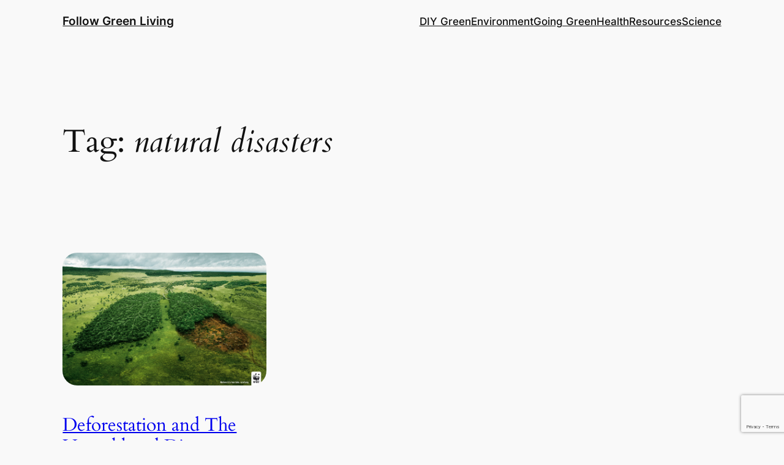

--- FILE ---
content_type: text/html; charset=utf-8
request_url: https://www.google.com/recaptcha/api2/anchor?ar=1&k=6LeJnY8UAAAAAFre_1CCCmIx_rsC7IbSJHBBZQ2f&co=aHR0cHM6Ly9mb2xsb3dncmVlbmxpdmluZy5jb206NDQz&hl=en&v=PoyoqOPhxBO7pBk68S4YbpHZ&size=invisible&anchor-ms=20000&execute-ms=30000&cb=4kanhfin4v4u
body_size: 48607
content:
<!DOCTYPE HTML><html dir="ltr" lang="en"><head><meta http-equiv="Content-Type" content="text/html; charset=UTF-8">
<meta http-equiv="X-UA-Compatible" content="IE=edge">
<title>reCAPTCHA</title>
<style type="text/css">
/* cyrillic-ext */
@font-face {
  font-family: 'Roboto';
  font-style: normal;
  font-weight: 400;
  font-stretch: 100%;
  src: url(//fonts.gstatic.com/s/roboto/v48/KFO7CnqEu92Fr1ME7kSn66aGLdTylUAMa3GUBHMdazTgWw.woff2) format('woff2');
  unicode-range: U+0460-052F, U+1C80-1C8A, U+20B4, U+2DE0-2DFF, U+A640-A69F, U+FE2E-FE2F;
}
/* cyrillic */
@font-face {
  font-family: 'Roboto';
  font-style: normal;
  font-weight: 400;
  font-stretch: 100%;
  src: url(//fonts.gstatic.com/s/roboto/v48/KFO7CnqEu92Fr1ME7kSn66aGLdTylUAMa3iUBHMdazTgWw.woff2) format('woff2');
  unicode-range: U+0301, U+0400-045F, U+0490-0491, U+04B0-04B1, U+2116;
}
/* greek-ext */
@font-face {
  font-family: 'Roboto';
  font-style: normal;
  font-weight: 400;
  font-stretch: 100%;
  src: url(//fonts.gstatic.com/s/roboto/v48/KFO7CnqEu92Fr1ME7kSn66aGLdTylUAMa3CUBHMdazTgWw.woff2) format('woff2');
  unicode-range: U+1F00-1FFF;
}
/* greek */
@font-face {
  font-family: 'Roboto';
  font-style: normal;
  font-weight: 400;
  font-stretch: 100%;
  src: url(//fonts.gstatic.com/s/roboto/v48/KFO7CnqEu92Fr1ME7kSn66aGLdTylUAMa3-UBHMdazTgWw.woff2) format('woff2');
  unicode-range: U+0370-0377, U+037A-037F, U+0384-038A, U+038C, U+038E-03A1, U+03A3-03FF;
}
/* math */
@font-face {
  font-family: 'Roboto';
  font-style: normal;
  font-weight: 400;
  font-stretch: 100%;
  src: url(//fonts.gstatic.com/s/roboto/v48/KFO7CnqEu92Fr1ME7kSn66aGLdTylUAMawCUBHMdazTgWw.woff2) format('woff2');
  unicode-range: U+0302-0303, U+0305, U+0307-0308, U+0310, U+0312, U+0315, U+031A, U+0326-0327, U+032C, U+032F-0330, U+0332-0333, U+0338, U+033A, U+0346, U+034D, U+0391-03A1, U+03A3-03A9, U+03B1-03C9, U+03D1, U+03D5-03D6, U+03F0-03F1, U+03F4-03F5, U+2016-2017, U+2034-2038, U+203C, U+2040, U+2043, U+2047, U+2050, U+2057, U+205F, U+2070-2071, U+2074-208E, U+2090-209C, U+20D0-20DC, U+20E1, U+20E5-20EF, U+2100-2112, U+2114-2115, U+2117-2121, U+2123-214F, U+2190, U+2192, U+2194-21AE, U+21B0-21E5, U+21F1-21F2, U+21F4-2211, U+2213-2214, U+2216-22FF, U+2308-230B, U+2310, U+2319, U+231C-2321, U+2336-237A, U+237C, U+2395, U+239B-23B7, U+23D0, U+23DC-23E1, U+2474-2475, U+25AF, U+25B3, U+25B7, U+25BD, U+25C1, U+25CA, U+25CC, U+25FB, U+266D-266F, U+27C0-27FF, U+2900-2AFF, U+2B0E-2B11, U+2B30-2B4C, U+2BFE, U+3030, U+FF5B, U+FF5D, U+1D400-1D7FF, U+1EE00-1EEFF;
}
/* symbols */
@font-face {
  font-family: 'Roboto';
  font-style: normal;
  font-weight: 400;
  font-stretch: 100%;
  src: url(//fonts.gstatic.com/s/roboto/v48/KFO7CnqEu92Fr1ME7kSn66aGLdTylUAMaxKUBHMdazTgWw.woff2) format('woff2');
  unicode-range: U+0001-000C, U+000E-001F, U+007F-009F, U+20DD-20E0, U+20E2-20E4, U+2150-218F, U+2190, U+2192, U+2194-2199, U+21AF, U+21E6-21F0, U+21F3, U+2218-2219, U+2299, U+22C4-22C6, U+2300-243F, U+2440-244A, U+2460-24FF, U+25A0-27BF, U+2800-28FF, U+2921-2922, U+2981, U+29BF, U+29EB, U+2B00-2BFF, U+4DC0-4DFF, U+FFF9-FFFB, U+10140-1018E, U+10190-1019C, U+101A0, U+101D0-101FD, U+102E0-102FB, U+10E60-10E7E, U+1D2C0-1D2D3, U+1D2E0-1D37F, U+1F000-1F0FF, U+1F100-1F1AD, U+1F1E6-1F1FF, U+1F30D-1F30F, U+1F315, U+1F31C, U+1F31E, U+1F320-1F32C, U+1F336, U+1F378, U+1F37D, U+1F382, U+1F393-1F39F, U+1F3A7-1F3A8, U+1F3AC-1F3AF, U+1F3C2, U+1F3C4-1F3C6, U+1F3CA-1F3CE, U+1F3D4-1F3E0, U+1F3ED, U+1F3F1-1F3F3, U+1F3F5-1F3F7, U+1F408, U+1F415, U+1F41F, U+1F426, U+1F43F, U+1F441-1F442, U+1F444, U+1F446-1F449, U+1F44C-1F44E, U+1F453, U+1F46A, U+1F47D, U+1F4A3, U+1F4B0, U+1F4B3, U+1F4B9, U+1F4BB, U+1F4BF, U+1F4C8-1F4CB, U+1F4D6, U+1F4DA, U+1F4DF, U+1F4E3-1F4E6, U+1F4EA-1F4ED, U+1F4F7, U+1F4F9-1F4FB, U+1F4FD-1F4FE, U+1F503, U+1F507-1F50B, U+1F50D, U+1F512-1F513, U+1F53E-1F54A, U+1F54F-1F5FA, U+1F610, U+1F650-1F67F, U+1F687, U+1F68D, U+1F691, U+1F694, U+1F698, U+1F6AD, U+1F6B2, U+1F6B9-1F6BA, U+1F6BC, U+1F6C6-1F6CF, U+1F6D3-1F6D7, U+1F6E0-1F6EA, U+1F6F0-1F6F3, U+1F6F7-1F6FC, U+1F700-1F7FF, U+1F800-1F80B, U+1F810-1F847, U+1F850-1F859, U+1F860-1F887, U+1F890-1F8AD, U+1F8B0-1F8BB, U+1F8C0-1F8C1, U+1F900-1F90B, U+1F93B, U+1F946, U+1F984, U+1F996, U+1F9E9, U+1FA00-1FA6F, U+1FA70-1FA7C, U+1FA80-1FA89, U+1FA8F-1FAC6, U+1FACE-1FADC, U+1FADF-1FAE9, U+1FAF0-1FAF8, U+1FB00-1FBFF;
}
/* vietnamese */
@font-face {
  font-family: 'Roboto';
  font-style: normal;
  font-weight: 400;
  font-stretch: 100%;
  src: url(//fonts.gstatic.com/s/roboto/v48/KFO7CnqEu92Fr1ME7kSn66aGLdTylUAMa3OUBHMdazTgWw.woff2) format('woff2');
  unicode-range: U+0102-0103, U+0110-0111, U+0128-0129, U+0168-0169, U+01A0-01A1, U+01AF-01B0, U+0300-0301, U+0303-0304, U+0308-0309, U+0323, U+0329, U+1EA0-1EF9, U+20AB;
}
/* latin-ext */
@font-face {
  font-family: 'Roboto';
  font-style: normal;
  font-weight: 400;
  font-stretch: 100%;
  src: url(//fonts.gstatic.com/s/roboto/v48/KFO7CnqEu92Fr1ME7kSn66aGLdTylUAMa3KUBHMdazTgWw.woff2) format('woff2');
  unicode-range: U+0100-02BA, U+02BD-02C5, U+02C7-02CC, U+02CE-02D7, U+02DD-02FF, U+0304, U+0308, U+0329, U+1D00-1DBF, U+1E00-1E9F, U+1EF2-1EFF, U+2020, U+20A0-20AB, U+20AD-20C0, U+2113, U+2C60-2C7F, U+A720-A7FF;
}
/* latin */
@font-face {
  font-family: 'Roboto';
  font-style: normal;
  font-weight: 400;
  font-stretch: 100%;
  src: url(//fonts.gstatic.com/s/roboto/v48/KFO7CnqEu92Fr1ME7kSn66aGLdTylUAMa3yUBHMdazQ.woff2) format('woff2');
  unicode-range: U+0000-00FF, U+0131, U+0152-0153, U+02BB-02BC, U+02C6, U+02DA, U+02DC, U+0304, U+0308, U+0329, U+2000-206F, U+20AC, U+2122, U+2191, U+2193, U+2212, U+2215, U+FEFF, U+FFFD;
}
/* cyrillic-ext */
@font-face {
  font-family: 'Roboto';
  font-style: normal;
  font-weight: 500;
  font-stretch: 100%;
  src: url(//fonts.gstatic.com/s/roboto/v48/KFO7CnqEu92Fr1ME7kSn66aGLdTylUAMa3GUBHMdazTgWw.woff2) format('woff2');
  unicode-range: U+0460-052F, U+1C80-1C8A, U+20B4, U+2DE0-2DFF, U+A640-A69F, U+FE2E-FE2F;
}
/* cyrillic */
@font-face {
  font-family: 'Roboto';
  font-style: normal;
  font-weight: 500;
  font-stretch: 100%;
  src: url(//fonts.gstatic.com/s/roboto/v48/KFO7CnqEu92Fr1ME7kSn66aGLdTylUAMa3iUBHMdazTgWw.woff2) format('woff2');
  unicode-range: U+0301, U+0400-045F, U+0490-0491, U+04B0-04B1, U+2116;
}
/* greek-ext */
@font-face {
  font-family: 'Roboto';
  font-style: normal;
  font-weight: 500;
  font-stretch: 100%;
  src: url(//fonts.gstatic.com/s/roboto/v48/KFO7CnqEu92Fr1ME7kSn66aGLdTylUAMa3CUBHMdazTgWw.woff2) format('woff2');
  unicode-range: U+1F00-1FFF;
}
/* greek */
@font-face {
  font-family: 'Roboto';
  font-style: normal;
  font-weight: 500;
  font-stretch: 100%;
  src: url(//fonts.gstatic.com/s/roboto/v48/KFO7CnqEu92Fr1ME7kSn66aGLdTylUAMa3-UBHMdazTgWw.woff2) format('woff2');
  unicode-range: U+0370-0377, U+037A-037F, U+0384-038A, U+038C, U+038E-03A1, U+03A3-03FF;
}
/* math */
@font-face {
  font-family: 'Roboto';
  font-style: normal;
  font-weight: 500;
  font-stretch: 100%;
  src: url(//fonts.gstatic.com/s/roboto/v48/KFO7CnqEu92Fr1ME7kSn66aGLdTylUAMawCUBHMdazTgWw.woff2) format('woff2');
  unicode-range: U+0302-0303, U+0305, U+0307-0308, U+0310, U+0312, U+0315, U+031A, U+0326-0327, U+032C, U+032F-0330, U+0332-0333, U+0338, U+033A, U+0346, U+034D, U+0391-03A1, U+03A3-03A9, U+03B1-03C9, U+03D1, U+03D5-03D6, U+03F0-03F1, U+03F4-03F5, U+2016-2017, U+2034-2038, U+203C, U+2040, U+2043, U+2047, U+2050, U+2057, U+205F, U+2070-2071, U+2074-208E, U+2090-209C, U+20D0-20DC, U+20E1, U+20E5-20EF, U+2100-2112, U+2114-2115, U+2117-2121, U+2123-214F, U+2190, U+2192, U+2194-21AE, U+21B0-21E5, U+21F1-21F2, U+21F4-2211, U+2213-2214, U+2216-22FF, U+2308-230B, U+2310, U+2319, U+231C-2321, U+2336-237A, U+237C, U+2395, U+239B-23B7, U+23D0, U+23DC-23E1, U+2474-2475, U+25AF, U+25B3, U+25B7, U+25BD, U+25C1, U+25CA, U+25CC, U+25FB, U+266D-266F, U+27C0-27FF, U+2900-2AFF, U+2B0E-2B11, U+2B30-2B4C, U+2BFE, U+3030, U+FF5B, U+FF5D, U+1D400-1D7FF, U+1EE00-1EEFF;
}
/* symbols */
@font-face {
  font-family: 'Roboto';
  font-style: normal;
  font-weight: 500;
  font-stretch: 100%;
  src: url(//fonts.gstatic.com/s/roboto/v48/KFO7CnqEu92Fr1ME7kSn66aGLdTylUAMaxKUBHMdazTgWw.woff2) format('woff2');
  unicode-range: U+0001-000C, U+000E-001F, U+007F-009F, U+20DD-20E0, U+20E2-20E4, U+2150-218F, U+2190, U+2192, U+2194-2199, U+21AF, U+21E6-21F0, U+21F3, U+2218-2219, U+2299, U+22C4-22C6, U+2300-243F, U+2440-244A, U+2460-24FF, U+25A0-27BF, U+2800-28FF, U+2921-2922, U+2981, U+29BF, U+29EB, U+2B00-2BFF, U+4DC0-4DFF, U+FFF9-FFFB, U+10140-1018E, U+10190-1019C, U+101A0, U+101D0-101FD, U+102E0-102FB, U+10E60-10E7E, U+1D2C0-1D2D3, U+1D2E0-1D37F, U+1F000-1F0FF, U+1F100-1F1AD, U+1F1E6-1F1FF, U+1F30D-1F30F, U+1F315, U+1F31C, U+1F31E, U+1F320-1F32C, U+1F336, U+1F378, U+1F37D, U+1F382, U+1F393-1F39F, U+1F3A7-1F3A8, U+1F3AC-1F3AF, U+1F3C2, U+1F3C4-1F3C6, U+1F3CA-1F3CE, U+1F3D4-1F3E0, U+1F3ED, U+1F3F1-1F3F3, U+1F3F5-1F3F7, U+1F408, U+1F415, U+1F41F, U+1F426, U+1F43F, U+1F441-1F442, U+1F444, U+1F446-1F449, U+1F44C-1F44E, U+1F453, U+1F46A, U+1F47D, U+1F4A3, U+1F4B0, U+1F4B3, U+1F4B9, U+1F4BB, U+1F4BF, U+1F4C8-1F4CB, U+1F4D6, U+1F4DA, U+1F4DF, U+1F4E3-1F4E6, U+1F4EA-1F4ED, U+1F4F7, U+1F4F9-1F4FB, U+1F4FD-1F4FE, U+1F503, U+1F507-1F50B, U+1F50D, U+1F512-1F513, U+1F53E-1F54A, U+1F54F-1F5FA, U+1F610, U+1F650-1F67F, U+1F687, U+1F68D, U+1F691, U+1F694, U+1F698, U+1F6AD, U+1F6B2, U+1F6B9-1F6BA, U+1F6BC, U+1F6C6-1F6CF, U+1F6D3-1F6D7, U+1F6E0-1F6EA, U+1F6F0-1F6F3, U+1F6F7-1F6FC, U+1F700-1F7FF, U+1F800-1F80B, U+1F810-1F847, U+1F850-1F859, U+1F860-1F887, U+1F890-1F8AD, U+1F8B0-1F8BB, U+1F8C0-1F8C1, U+1F900-1F90B, U+1F93B, U+1F946, U+1F984, U+1F996, U+1F9E9, U+1FA00-1FA6F, U+1FA70-1FA7C, U+1FA80-1FA89, U+1FA8F-1FAC6, U+1FACE-1FADC, U+1FADF-1FAE9, U+1FAF0-1FAF8, U+1FB00-1FBFF;
}
/* vietnamese */
@font-face {
  font-family: 'Roboto';
  font-style: normal;
  font-weight: 500;
  font-stretch: 100%;
  src: url(//fonts.gstatic.com/s/roboto/v48/KFO7CnqEu92Fr1ME7kSn66aGLdTylUAMa3OUBHMdazTgWw.woff2) format('woff2');
  unicode-range: U+0102-0103, U+0110-0111, U+0128-0129, U+0168-0169, U+01A0-01A1, U+01AF-01B0, U+0300-0301, U+0303-0304, U+0308-0309, U+0323, U+0329, U+1EA0-1EF9, U+20AB;
}
/* latin-ext */
@font-face {
  font-family: 'Roboto';
  font-style: normal;
  font-weight: 500;
  font-stretch: 100%;
  src: url(//fonts.gstatic.com/s/roboto/v48/KFO7CnqEu92Fr1ME7kSn66aGLdTylUAMa3KUBHMdazTgWw.woff2) format('woff2');
  unicode-range: U+0100-02BA, U+02BD-02C5, U+02C7-02CC, U+02CE-02D7, U+02DD-02FF, U+0304, U+0308, U+0329, U+1D00-1DBF, U+1E00-1E9F, U+1EF2-1EFF, U+2020, U+20A0-20AB, U+20AD-20C0, U+2113, U+2C60-2C7F, U+A720-A7FF;
}
/* latin */
@font-face {
  font-family: 'Roboto';
  font-style: normal;
  font-weight: 500;
  font-stretch: 100%;
  src: url(//fonts.gstatic.com/s/roboto/v48/KFO7CnqEu92Fr1ME7kSn66aGLdTylUAMa3yUBHMdazQ.woff2) format('woff2');
  unicode-range: U+0000-00FF, U+0131, U+0152-0153, U+02BB-02BC, U+02C6, U+02DA, U+02DC, U+0304, U+0308, U+0329, U+2000-206F, U+20AC, U+2122, U+2191, U+2193, U+2212, U+2215, U+FEFF, U+FFFD;
}
/* cyrillic-ext */
@font-face {
  font-family: 'Roboto';
  font-style: normal;
  font-weight: 900;
  font-stretch: 100%;
  src: url(//fonts.gstatic.com/s/roboto/v48/KFO7CnqEu92Fr1ME7kSn66aGLdTylUAMa3GUBHMdazTgWw.woff2) format('woff2');
  unicode-range: U+0460-052F, U+1C80-1C8A, U+20B4, U+2DE0-2DFF, U+A640-A69F, U+FE2E-FE2F;
}
/* cyrillic */
@font-face {
  font-family: 'Roboto';
  font-style: normal;
  font-weight: 900;
  font-stretch: 100%;
  src: url(//fonts.gstatic.com/s/roboto/v48/KFO7CnqEu92Fr1ME7kSn66aGLdTylUAMa3iUBHMdazTgWw.woff2) format('woff2');
  unicode-range: U+0301, U+0400-045F, U+0490-0491, U+04B0-04B1, U+2116;
}
/* greek-ext */
@font-face {
  font-family: 'Roboto';
  font-style: normal;
  font-weight: 900;
  font-stretch: 100%;
  src: url(//fonts.gstatic.com/s/roboto/v48/KFO7CnqEu92Fr1ME7kSn66aGLdTylUAMa3CUBHMdazTgWw.woff2) format('woff2');
  unicode-range: U+1F00-1FFF;
}
/* greek */
@font-face {
  font-family: 'Roboto';
  font-style: normal;
  font-weight: 900;
  font-stretch: 100%;
  src: url(//fonts.gstatic.com/s/roboto/v48/KFO7CnqEu92Fr1ME7kSn66aGLdTylUAMa3-UBHMdazTgWw.woff2) format('woff2');
  unicode-range: U+0370-0377, U+037A-037F, U+0384-038A, U+038C, U+038E-03A1, U+03A3-03FF;
}
/* math */
@font-face {
  font-family: 'Roboto';
  font-style: normal;
  font-weight: 900;
  font-stretch: 100%;
  src: url(//fonts.gstatic.com/s/roboto/v48/KFO7CnqEu92Fr1ME7kSn66aGLdTylUAMawCUBHMdazTgWw.woff2) format('woff2');
  unicode-range: U+0302-0303, U+0305, U+0307-0308, U+0310, U+0312, U+0315, U+031A, U+0326-0327, U+032C, U+032F-0330, U+0332-0333, U+0338, U+033A, U+0346, U+034D, U+0391-03A1, U+03A3-03A9, U+03B1-03C9, U+03D1, U+03D5-03D6, U+03F0-03F1, U+03F4-03F5, U+2016-2017, U+2034-2038, U+203C, U+2040, U+2043, U+2047, U+2050, U+2057, U+205F, U+2070-2071, U+2074-208E, U+2090-209C, U+20D0-20DC, U+20E1, U+20E5-20EF, U+2100-2112, U+2114-2115, U+2117-2121, U+2123-214F, U+2190, U+2192, U+2194-21AE, U+21B0-21E5, U+21F1-21F2, U+21F4-2211, U+2213-2214, U+2216-22FF, U+2308-230B, U+2310, U+2319, U+231C-2321, U+2336-237A, U+237C, U+2395, U+239B-23B7, U+23D0, U+23DC-23E1, U+2474-2475, U+25AF, U+25B3, U+25B7, U+25BD, U+25C1, U+25CA, U+25CC, U+25FB, U+266D-266F, U+27C0-27FF, U+2900-2AFF, U+2B0E-2B11, U+2B30-2B4C, U+2BFE, U+3030, U+FF5B, U+FF5D, U+1D400-1D7FF, U+1EE00-1EEFF;
}
/* symbols */
@font-face {
  font-family: 'Roboto';
  font-style: normal;
  font-weight: 900;
  font-stretch: 100%;
  src: url(//fonts.gstatic.com/s/roboto/v48/KFO7CnqEu92Fr1ME7kSn66aGLdTylUAMaxKUBHMdazTgWw.woff2) format('woff2');
  unicode-range: U+0001-000C, U+000E-001F, U+007F-009F, U+20DD-20E0, U+20E2-20E4, U+2150-218F, U+2190, U+2192, U+2194-2199, U+21AF, U+21E6-21F0, U+21F3, U+2218-2219, U+2299, U+22C4-22C6, U+2300-243F, U+2440-244A, U+2460-24FF, U+25A0-27BF, U+2800-28FF, U+2921-2922, U+2981, U+29BF, U+29EB, U+2B00-2BFF, U+4DC0-4DFF, U+FFF9-FFFB, U+10140-1018E, U+10190-1019C, U+101A0, U+101D0-101FD, U+102E0-102FB, U+10E60-10E7E, U+1D2C0-1D2D3, U+1D2E0-1D37F, U+1F000-1F0FF, U+1F100-1F1AD, U+1F1E6-1F1FF, U+1F30D-1F30F, U+1F315, U+1F31C, U+1F31E, U+1F320-1F32C, U+1F336, U+1F378, U+1F37D, U+1F382, U+1F393-1F39F, U+1F3A7-1F3A8, U+1F3AC-1F3AF, U+1F3C2, U+1F3C4-1F3C6, U+1F3CA-1F3CE, U+1F3D4-1F3E0, U+1F3ED, U+1F3F1-1F3F3, U+1F3F5-1F3F7, U+1F408, U+1F415, U+1F41F, U+1F426, U+1F43F, U+1F441-1F442, U+1F444, U+1F446-1F449, U+1F44C-1F44E, U+1F453, U+1F46A, U+1F47D, U+1F4A3, U+1F4B0, U+1F4B3, U+1F4B9, U+1F4BB, U+1F4BF, U+1F4C8-1F4CB, U+1F4D6, U+1F4DA, U+1F4DF, U+1F4E3-1F4E6, U+1F4EA-1F4ED, U+1F4F7, U+1F4F9-1F4FB, U+1F4FD-1F4FE, U+1F503, U+1F507-1F50B, U+1F50D, U+1F512-1F513, U+1F53E-1F54A, U+1F54F-1F5FA, U+1F610, U+1F650-1F67F, U+1F687, U+1F68D, U+1F691, U+1F694, U+1F698, U+1F6AD, U+1F6B2, U+1F6B9-1F6BA, U+1F6BC, U+1F6C6-1F6CF, U+1F6D3-1F6D7, U+1F6E0-1F6EA, U+1F6F0-1F6F3, U+1F6F7-1F6FC, U+1F700-1F7FF, U+1F800-1F80B, U+1F810-1F847, U+1F850-1F859, U+1F860-1F887, U+1F890-1F8AD, U+1F8B0-1F8BB, U+1F8C0-1F8C1, U+1F900-1F90B, U+1F93B, U+1F946, U+1F984, U+1F996, U+1F9E9, U+1FA00-1FA6F, U+1FA70-1FA7C, U+1FA80-1FA89, U+1FA8F-1FAC6, U+1FACE-1FADC, U+1FADF-1FAE9, U+1FAF0-1FAF8, U+1FB00-1FBFF;
}
/* vietnamese */
@font-face {
  font-family: 'Roboto';
  font-style: normal;
  font-weight: 900;
  font-stretch: 100%;
  src: url(//fonts.gstatic.com/s/roboto/v48/KFO7CnqEu92Fr1ME7kSn66aGLdTylUAMa3OUBHMdazTgWw.woff2) format('woff2');
  unicode-range: U+0102-0103, U+0110-0111, U+0128-0129, U+0168-0169, U+01A0-01A1, U+01AF-01B0, U+0300-0301, U+0303-0304, U+0308-0309, U+0323, U+0329, U+1EA0-1EF9, U+20AB;
}
/* latin-ext */
@font-face {
  font-family: 'Roboto';
  font-style: normal;
  font-weight: 900;
  font-stretch: 100%;
  src: url(//fonts.gstatic.com/s/roboto/v48/KFO7CnqEu92Fr1ME7kSn66aGLdTylUAMa3KUBHMdazTgWw.woff2) format('woff2');
  unicode-range: U+0100-02BA, U+02BD-02C5, U+02C7-02CC, U+02CE-02D7, U+02DD-02FF, U+0304, U+0308, U+0329, U+1D00-1DBF, U+1E00-1E9F, U+1EF2-1EFF, U+2020, U+20A0-20AB, U+20AD-20C0, U+2113, U+2C60-2C7F, U+A720-A7FF;
}
/* latin */
@font-face {
  font-family: 'Roboto';
  font-style: normal;
  font-weight: 900;
  font-stretch: 100%;
  src: url(//fonts.gstatic.com/s/roboto/v48/KFO7CnqEu92Fr1ME7kSn66aGLdTylUAMa3yUBHMdazQ.woff2) format('woff2');
  unicode-range: U+0000-00FF, U+0131, U+0152-0153, U+02BB-02BC, U+02C6, U+02DA, U+02DC, U+0304, U+0308, U+0329, U+2000-206F, U+20AC, U+2122, U+2191, U+2193, U+2212, U+2215, U+FEFF, U+FFFD;
}

</style>
<link rel="stylesheet" type="text/css" href="https://www.gstatic.com/recaptcha/releases/PoyoqOPhxBO7pBk68S4YbpHZ/styles__ltr.css">
<script nonce="m9_BH4Ev4yPliE5ZnmvEmA" type="text/javascript">window['__recaptcha_api'] = 'https://www.google.com/recaptcha/api2/';</script>
<script type="text/javascript" src="https://www.gstatic.com/recaptcha/releases/PoyoqOPhxBO7pBk68S4YbpHZ/recaptcha__en.js" nonce="m9_BH4Ev4yPliE5ZnmvEmA">
      
    </script></head>
<body><div id="rc-anchor-alert" class="rc-anchor-alert"></div>
<input type="hidden" id="recaptcha-token" value="[base64]">
<script type="text/javascript" nonce="m9_BH4Ev4yPliE5ZnmvEmA">
      recaptcha.anchor.Main.init("[\x22ainput\x22,[\x22bgdata\x22,\x22\x22,\[base64]/[base64]/[base64]/bmV3IHJbeF0oY1swXSk6RT09Mj9uZXcgclt4XShjWzBdLGNbMV0pOkU9PTM/bmV3IHJbeF0oY1swXSxjWzFdLGNbMl0pOkU9PTQ/[base64]/[base64]/[base64]/[base64]/[base64]/[base64]/[base64]/[base64]\x22,\[base64]\x22,\x22wq7DnRPCqcKCGlXCqcOjA8Ovw5LCmsOZw7LDmMKZwqXClERJwqU/L8KIw5wFwrlwwrjCognDgcOkbi7CmMOPa37DjcOKbXJZJMOIR8Khwp/CvMOlw7rDm14cC0DDscKswrdkwovDlmPCg8Kuw6PDicOzwrM4w5rDisKKSRvDrRhQLi/DuiJnw75BNnbDlyvCrcKJZSHDtMKNwqAHIShzG8OYE8K9w43DmcKrwr3CpkUyWFLCgMOFJcKfwoZmT2LCjcK5wrXDoxEVcAjDrMOPWMKdwp7CtBVewrt5woDCoMOhSMOiw5/CiXvChyEPw73DlgxDwrfDocKvwrXCtMKeWsOVwqHClFTCo3bCgXF0w7PDqmrCvcKzDGYMfcO+w4DDlipJJRHDlMOKDMKUwq7DozTDsMOYJcOED11bVcOXW8OEfCcPasOMIsKzwp/CmMKMwrbDoxRIw4Nzw7/DgsOYHMKPW8K8KcOeF8OeQ8Krw73DmVnCkmPDp2B+KcKuw4LCg8O2wpjDj8KgcsOwwqfDp0MwEirClhbDlQNHJMKMw4bDuRfDuWY8MMOBwrtvwoxSQinCkkUpQ8KWwrnCm8Ouw7h+a8KROcK2w6x0wr8hwrHDgsKjwrkdTHTCr8K4wpstwrcCO8OEesKhw5/DmDU7Y8O/PcKyw7zDjsOPVC9Ow53DnQzDlCvCjQNdMFMsMgjDn8O6KAoTwoXCl1PCm2jCu8KSwprDmcKPSS/CnDrCmiNha1/[base64]/Cn8OVwpbDu8KAw7McQMKGOsOzAMOUfFQ0w6UBDi/Co8K4w5gDw5ExfQBqwonDpxrDvcO/w514woxnUsOMMcKhwoo5w48DwoPDljfDrsKKPRtEwo3DoizCrXLChnzDjEzDui7CvcO9wqV/ZsOTXVhLO8KAbsKMAjpRNBrCgyDDksOMw5TCjTxKwrwNY2Aww7gGwq5awq3CrnzCmWhtw4MOe2/ChcKZw6XCtcOiOGVbfcKbFmk6wolZQ8KPV8O+fsK4wrxAw5bDj8KNw7d3w797ecKIw5bCtHHDlAhow4TCv8O4NcKUwrdwAWnCpAHCvcKZDMOuKMKHGx/[base64]/DryHClllYSxIVwq7DpwNwwoVKwpFXw51OGMKVw7DDhGvDtMO+w7HDj8OiwoYaKsOHwpoAw4YCwrkfc8KHK8OZw6PDnsOqw6/[base64]/Co33DpMKzw7PDtcO+JsKLwoQYeMOkFcOBwo/CqkvCkjRvYcKHwp00KnwLYDETIsOnWGzDpcOhw5Yjw74Mw6IcFQXDrnjClMOFw6PDqlBLw47DiVpZw7LDoErDhSt9KhfDnsOTw5/Cv8KFw71bwq7Dv0vCgsOZw7HCuT3CpxbCtcO1fDhBPsOmwrBxwqvDoUNgw654wp5ICMOuw6sbXibCqMKywqNLwrI4XcOtKcKrwrFzwrE0w5t4w4fCtDDDn8OkY1LDkht4w7TDuMOFw5pLJBfDpsK/[base64]/CjMKtworCo0/DscO9RMKLWcOzGzYDw6s/H0wcwo0TwqnChcO/wrpub37CosOhwonCsFnDqsO3wo4QYsOYwqtkHcOeRTPCoE9qwoh1RGzDsD/CmSjCm8OfGsKhA1HDosOBwrjCjWpcw6zCjcKFwpfCuMOiUcKqJlFbGsKlw7x+GDbCp3nDj13DtsOFGlMhwo8WSx8jd8K4wovCiMOeQGLCshQNaCMoOkzDh3w+MiTDmHTDqTJTGFvCksKDwqjCqcKewrvCqkMuw4LCncKfwrEuFcOTScKmwpJGw5Fmw4/DuMKWwq1ZA0Q2UcKWcSMTw7wqwpNpYgJVYxXCklzCjcKJw7hBEzU1wpPCssKbw4Iww7jDhMOZwrMcV8OoXHvDjhM3UGzDgFXDvMOvwrgUwrtcP3NqwoDCm0RlX3R/ScOnw73Dpy7DoMOPW8OBKj5dSXjCmmzDs8Osw5jCoR3CksKXNsKyw7hsw4vDqMOSw75wSsO/[base64]/DjDTDm1Mdwp5QwpXCrcKywrzDmMOpworCllLCpMODNgxaVjNSw4bCojfDgsKcUMO+GMOLw5TCjcKtNsKkw5/Cl3DDqsOHR8OGFjnDnQ4+wotzwqd/[base64]/CjcK3wrNMJyhMw7HDpMObWBRdwo/DpcKRXMO0wrrDm15jZ2vChMOOV8KYw5DDpirCpMOZwqHCm8OgY0BZSsKiwpYOwqbCucKpwr3Ci2/DjcO6wrAbKcOYwrVSNsKhwr9MDMKUBcKdw7h/aMK/I8OmwrjDg2Rhw4RMwpkjwoYEGsOww74Ww7wGw4lpwqbClcOlwolcUVvDlMKXw4gjUMKyw4oxwqE7w5PClGnCnnxxwoLCkMOjw6ZAwqgELcKmGsOlw5fCiVXCo3bDtl3DucKaZsOTQMKFAcKIPsKcw5xVw5vCicO3w7XChcOww5/DqcOfag4tw7pXUMOzKBvDs8KeQVHDn0w8fsK5OMKAVsKvw55dw6Apw5tUw7ovR1VbKGjCkWFIwrXDncKIRDbDizrDhMOSwpJHwp3ChVHCrsOrTsK9Hi5UGMOPccO2Az/DsDnDsxJKOMKlw7zCksOTwo3DhTnCq8OIw5TDphvCvyBMwqMiw6wRw75Pw57DosO7w5DCisOpw447GzpzDnbChMKxwrETdMOWa305wqMbw4jDvcKuwoVGw5VFwq/CucO+w4fCo8Oaw4slLErDqFDCrR44w44ew4diw4rDo0E1wqwkeMKBT8OCwozCuxBPfMKqJ8Kvwro5w5sRw5w6w6DDuXM/wrJJHgNGecOuNcKBwprDi3lNaMOqHTMLIk97KjUmw4vCj8K3w5Fww6dYSjA0RMKrw6xyw6oDwofCoDFZw7DCol8wwojCoRwiKCQwUSR6fRtLwrsRCcKxTcKNGgnDrnHCmcKPw4k6Zx/Dt2BtwpLCpMKtwprCqMKEw7XDpMKOw60+w4XDugbDhsOsF8Odwolhwotsw5sBXcOAQ0XCpgpawp/DssOgV2vDuCgGwodSEMO5w43CnW/DtMOdMx/DqMKrdUbDrMOXGxrCgTbDh2EhbMKPw6oWw6/DkSbCvsK1wqbDn8KFScOBwqlGw5HDt8OswrZLw6PCjsKPaMOdwow2csO9WQBWw5XCoMKPwpkwDEPDrG/CuQwnJyl8w7fDhsOAwr/DrMOvZsKHw6fCiWsgBsO/wpJCwqXDncKtJgnDvcKQw6jCswM8w4XCvG1JwocFB8Kmw5sjHsOKScKUKsOKJcOpw4LCjzPCs8OsFkwrJ1LDmsOeS8KTOisgezInw6B/w7lnVMOTw6E9NCUmb8KPZMOwwqnCuTLCusKPwqvCrCDDmyvDgsK/[base64]/CsODw5zDonnCninCr8OEwp8dwqPCjl/CssOITMOEDGLDhsO3E8K+JcOOwoITw5JOwq4DSEjCimDCoHXCuMOcE3FAKDvCkkA6wr8RYR7CqsOhYRs8GsKzw7N0w5DClEbDvcOZw6ppw73Dt8Ozwo5ANsOXwpRmw6nDucO3Ql/CrTPDjcOuwow7Zw3CmsK6CAXDmMOGfcKuYjh7V8KFwoLDlsKTEFLDsMO6w5MoYFnDk8K2Dm/CmsOid0LDucOEwpZ7woHCl1XCiAYCw742NcKvwpJBw7g5N8K7JRUHKG9ncsKDaj0XLcOpwp4LcAbChVrCsTZcWT4HwrbCkcKqScOCw6RCPsO8wrESWkvCnmbDrjd1wqpIwqLChA/CmsOqw7vDpiHDu0HCmzpGKsOPRMOiw5YVTmjCosOwM8KBw4LCmR80w4nDu8K5eXd5wpQnUcKRw7hXw4rDhDXCpETDhXjCnh07w5EcER/[base64]/[base64]/CisKBwrpfwofDsFPChsKSGUs/[base64]/CvUzDhRDDjntTRVcnRMOmJsOiwqfCqGnDrknCrsOEZ3kIKMKUQA0Mw5MwHXkHwo0Fw5rDusKDwrDDscKGWAhpwo7CvsO/[base64]/[base64]/NUswPBbDusOcIALCrcOMUn7CtMKDLMOzwpN8wpsMW0jCusKuw7nDo8OGw4XDrcOIw5TCtsOmw57ChMOGQMOlbS7DqjHCjcO0HMK/wrkLdHRXGyvCpxdjdUvCtR8Yw6ETZV11LcKEwp7DosO2woHCm23CrF7CrHpybMONe8KtwqVtYUPCugICw45Ww5nDsTFmwoPDlyjCjkopfx7Dly7DkD4mw7gsZMK9NcKHOG/DocOvwrHClcKfw6PDrcO5HcOkWsOJw55TwpPCm8OFwoo7wpbCscKnCH/[base64]/DgGdmSWcCdcKxc8OlMDLCsHzCnnUFW0Yow5zDmCUPA8OVUsOONUrCklhZbcOKw7Y+d8K4wrMjcsOswqzCp0xQWnNEQTxcFMOfw7PDmsKkG8KpwpNWw5HCux/[base64]/CiTkdw58mGyLDl8OEAsOOLXh+dcK/I2FLwow5w5jCg8OTcBzCuCpiw6vDtcOowosrwrXDlsOyw73DqwHDnTBPwrbCj8OfwpldJUZ8w5lMw6A6w7HCmntCM33ChyDDrxpbCiIdAcOaSz4Pwq8uUxt6ZQ/[base64]/[base64]/CnsOVf8OYESZ+R8KdZsKFwrLCpcOxw79BZ27CoMOgwrIrb8K0w7vDu3vDqlV3woUgw5N0wpLDmg1jw5TDhCvDlMOgRg4uGDpSw6rDu3Vtw5JnG38zXiUPwo00w6fDsgfDnx/DkFNpwqFrwpYXwrYIScKcMxrDkWjDiMOpwotkM0pRwoPCkWszccOVLcK9GMO+Y1sOH8KaHx1twrgRwoFLfsKIwpnCoMOBYsO7w6LCoDlyH3nCpFzDtsKKV0nDuMO6WBB+IMO3w58fJWDDukbCvXzDp8KyFVvCjMOAwqJhIhoESnrDlQDDk8ORNSpFw5R8Pw/DgcKNw4p6w7MAIsKOwo4Ew4/Cu8Okw5VJAwB4VQ/CgcKKOyjCoMKkw53Cn8Kfw7c9LMOJcnQAQT3DlsOZwptgK3HCnMKYwot2SjZMwrIqP2rDuA3CqmZbw6rDgnDCssK8FcKAwpcRw48KfzpUHiB5w6bCrTYLw7XDpRnCmSs4TS3DgcOEV2zCrMOufsORwpY2wofCv0U7wrwlw5Fdw7HChMOyWUPCpcKKw5/[base64]/[base64]/CvsO9wqVTVS5RYsKnw5XCgDIYKx9dN8KJw5LCn8OOwofCnsKuLsOSwpXDncKzeDzCmcOTw47DhcKrwqh6fcODw57CrkfDoXnCuMO7w6TDk1fDhGp2JUkSwqswPsOqKMKkw5xUw6ofwq/DjsOWw4wiw67DtGA7w6sJaMKqJnHDpiNaw4Byw7t2DTPCvQ58woAUc8KKwq0tFsKbwoMXw7xzQsKeXmw0BcKbBsKMIkUIw4QlZD/Ds8OoFsKVw6HCl1/[base64]/wpXDgy7CjsO4IGPDkWDCuRLDpyXCksOITMOkBsOVwpTCtcKaekjChcOOw4URWEnCsMO/Q8KpJ8OCZMOpTW/CjArDkCbDsioaBVABVFQLw5wgw7XCpCbDgsKvUkJsFQ3DgMKSw5A8w55+YQLCpcOvwr/DkMOEwrfCry/DusO0w5cAw6fDrsKKw681KjzDl8KiVMK0BcK9UcKXG8KYdcKjSlhZOEbDk2LCusO/EVTDo8Kcw6bCkcOww7fCpFnCngwaw7nCsHYFei3Dk1I0wrDCp0/DszwAeC7DpgFkB8KUwrkjAHrCv8OwBMOQwrfCo8KCwqvCm8OrwqI7wodjwprCs3t1H1kYf8Kzw4hCwohZwq12w7PDrMOmAsOZAMOOCgFkdnhDwoZaL8OwPMOOX8KEw51ww5lzwq7ClAsIY8O2w5XCm8O8w5sIw6zCsw7Di8OcTcOjDEMGX3/Ct8O3w6DDl8OdwqXCnRLDmz81wrZFX8KcwrHCuT/ClsKfNcK0WBjDpcOkUH1rwrDDnsKnbl3CuS5jwp3Drwh/HipJRGVYwqs+eW9qwqrCvAJQKGXDmX7DscONwo51w5zDtsOFIcOLwoUQwqvCjAVOwojCnV7CqQkmw4FcwoASesK+a8KJU8KTwoU7w4rChHknwpHDgy5Tw7oYw51cP8Ohw4weOMKsIcOzwoZAJsKDEkvCjQfCqsKqw6wgOsORwqnDqVnDiMK0XcO/AMKBwog5LxlPwp9GwrbCrMO6wqFzw7UwHG4YKTjCtcKwcMKtw5zCtcKNw5N8wokuAMK+N3nCmMK7w6HCpcOqw7cYEsKyQSvCnMKDwpzDuzJcJsKfMATDin/CncOcfnwyw7pEEMKxwrXChnwxIXB3w5fCsgTDjsKVw7fClzvCgcOrARnDjXwdw5tUwqvClWTCucOVwr3Dm8KwLFx6PsOMdi44w4zDk8OLXQ8Rwrgvwo7Cq8KjX3gyXMKVwoYBJsKaLScvw5rDkMOLwod1EcOEfsKFwpwQwq4YTsKlwpgTw4/Cn8KhEUjDqcO+w4JkwpI8w7nCgsKnd0lvQ8KOJsKXTijDvA/DnMKSwpIowrc/wpLCrUIARFXCs8O3wobDhsKiwrjCnCAwR00+wpJ0w6rCuVssL1/CqiTDpMOyw5nCjRLCksOIVFPCvMKmGB7CksO7wpQieMOTwq3ChUHDs8KiKcOVd8KNwpDDjGzCksKQasOOw67DiitAw5JtXsOxwrnDuBUKwrI5wo7CgGnDsgAJw4DClE/DtBxcCMKmZxjCjXIkHsKPCF0AKsK4S8KQdAHCoBXDqcOiGkRYw58Hwrc7FsOhw7LCssKjFU/ChsOvwrcgw60mw51+ZTHDtsOKwoZCwpHDkQnCn2HCl8OdNcKBTwM7TgFiw6vDuhQMw4LDrcKCwrnDqThrMknCusOgM8KIwr5GVGUEVMKXN8ODIDxgUm3DrsO6akVxwrJdwpcKMcKJwpbDmsK8EMO6w6YLTsOIwozCnGLDvD5wI158LcOpw6k/w5xrX387w5HDgxjCu8OWIsKQWRDCnMKaw6Icw4U/Z8OSA2HDhUHCucOBwoFIGsKtUFExw7LCsMOcw6BFw4PDicKnWMOjCg4PwoppBHBcwol7woPCnhjDmi7CnMKawoLDp8KZeBLDhcKdVT1zw5fCvBAhwokTeR1rw6bDnsOHw6rDsMKlUsOOwq3Dg8OXQsOkT8OMAMOWwrgAbcOlLsK/CsOvAUPCt3DCqUbCtsOLeTPCucK8XX/DhcO8RcKvEcOHA8OAw4LCnxfDpsOCw5QNVsO6XMOnNXxcZsOKw5fCmcKuw54mw57DvBPCkMKaNSHDvMOnYFUmw5XDosKgwoNHwpzDmC7Dn8OYw4Mdw4bClsKINMKxw6kTQAQVUnvDrcK7O8Krw63Cm2rCm8OXwpHCm8KAw6/[base64]/DrmTDq8OlwphBMjwNwpcpw6jDkMKDwrXDt8O2wqsxPMOhwpJfwpHDisKtCcO9wqFcbw/CnE/CtMK8wqbCvDcVwrM0csKOwp3DosKRd8O6w7p5wpbCpnM5OxdSGHo1YUHClsOJw696EHfCosOuDlDCik5twq7DhsKZwobDoMKafTFKDDRyOXEXaXDDo8O4LDBawrvCmwbDp8O9DHZKw44FwrZOwoLClsK+w4MDflpNIsOCaTZrwoIuVcK8DS/CncOSw4JiwpjDvsKxZcKiwpLCukzCsGpIwozDvcOLw6TDi1DClMOfwqDCvMORJ8K1P8OxQcKsworDsMO5XcKNwrPCp8Oywpo4ahTDtnTDnHpyw5JLVcOUw6RUNMOow40hRMOEKMOYwodcw5Q4VA/Cj8KzRSvDvQ/CvxjCg8KAAsOCwqw2wrHDn1ZgZAklw6NuwocAUsKIUEfCtBpIP0PDgcK3wqJOR8K5dcO9woVcSMKlw4lALVAlwp3DmcKyMnLDosOgwrjCncKGCnsNwrdiEhprDAnDoyc3WF9Bwr/DgVE2bV9OccO3wojDncKnwpbDh1R8CCDCoMKTBcKYHcOBw5rCrCMPw7wRaUTDrl4wwq3ChSEawr3DgCHCr8OrUcKcw5wxw4d8woMWwohGwrV/w5DCijA3LMOFWsO+Jj/DhUnDlzd+CRAkw5gdw7FMw59uw6Vow5XCosKMaMK8wqzCkQ1Uw4AWw43ChgUAwoVew57Cn8OcMTbCnTRhOMOfwo5IwpM0w4/Crh3DncKOw6cjMkR9wpQPwpVgw4oOMWI8wrXDk8KYHMOCw7jDqE0Jw64TZhhSw4jCqsKsw6Bsw6zDux5Uw4bDnFkmVsKRTMOTw4zCpG9awqTCtzQUC0zCpSctwoAnw7HDjD9lwrUvFh7CjcK/wqjCtnHCiMOjw6sGasK9YMKfUT8dwovDjw3Co8KQaR5DOQFuTi7DhyguXE4Pw5kkEzIVZcOOwp1wwo/CuMO0w7bDisKUITI1woTCvsKCDGA9wpDDtWQ7TMKNGFpsaiTDl8OpwqjDlMOXccKqNUd5w4VGFh/Dn8OeHljDscOjPMO/LHfDi8KpcDZaa8OTWETCm8OPesOMwq7Cnwp0wpTCiHwcJcOmN8OOQFdwwoTDlSlWw4EHEQ01MGMKN8KNcxoMw7YLw7/DsQ0rcC/Csj3DkcKoeEc7w6Nywqt3MsOsNhJ/w57Dm8K6w40yw43DjF7DocOxJR86SC0cw5Qhb8KUw6rDiw4qw7DCvm4zeCfDu8Klw6TCv8O6wqcvwrPDjXZOw5vCqsOOScO8wqI9wqjCnQ/CuMOMZRUwAMKawrggSWMXw7cBNVRELMO/G8OFw4LDgMO2JDRgJhkGecKIw5MRw7N9HmnDjD5xwoPCqndOwqBEw7bClGpHciDChcKGw5pXMcOwwoDDpXbDj8OhwozDo8O4X8OFw6/CsUQtwrxbAsKew6XDgsKRKn4bwpfDnXnCnMOAEBLDjcOuwqbDhMOYw7XCmRnDhsKDw7XCu2kMO0AQVxxgBsKhFRUdTSYjKCjCkALDg1hWwo3DhSsyNcKhw5YPw6fDtEbDrRLCusK6w6x7dlYqcsKLeQDDhMKOCjnDm8KGw5oVw613A8OIw40/V8OIaDdaHMOIwoPDkypqw6/[base64]/w6/DtsO6PsKbwp3DlV11CMOnwpR3wr8KwqJjLkI0BkcYOsK/w4HDhsKnCcOxw7fCtm1Dw6vCthswwotIwp0Vw4QhV8K+asOswqgxN8OFwqMFEjhOwrkrFkYXw4AROMOrwrzDiRPDisOSwrXCuzTClyLCicOidMODfsKIwo8/wrMDKMKIwpcBQsKZwrIkw6nDtzzDm0ZZaBbDhilkHsKrwoHCicOlUU3DsUNSwpNgw5tsw4TDjB0QDmPDpMOowo0ZwrbDpMKvw5s/aG99woTDm8OQw4jDqcKkwpBMTsKjw67CrMKeXcORcsObLzB5GMOuw73CpQYGwoTDnFkKw4Fcw5bCth0TT8KtB8OJWMOzOsKIw51aBMKBWQHDr8KzBMKfwocvSG/DrsK7w43DpC/DgnYqUCh6XSFzwpfDuWrCqg7DvMOxcmHDql/DnV/CqivCisKiwp8Fw64bUnpbwqLCpmFtw4zDr8Odw5/[base64]/wokiwpHDmcOnBz/[base64]/w6bCvsKkRsK4w4x2wrnDvzAgwrHCicOgeMO+FMKywqLCkMOdRsOfwp5Gwr3DssKCbjU6wrvClXhMw7ReNmJAwrrDtg3CllnDv8OJWVnCncO6WEJuZQskwrJECjUNfMObc0pLN0NnGgg+ZsOQDMO/UsKJHsKVw6MFOsORfsOmLErCksOGC1XDhCrDoMOSX8OVfV1JU8KgZiPCisOkQMKmw54qVsK+WmzCsSEvS8Kww63DqFfCgMKKMAI8GT/CgTtzw5M/e8Opw5vDljQrwq04w6DDhAvCu1jCvmXDs8KFwo1WJsKkA8Kkw6N+woHDqkvDqMKJw53DlMOdDcKAV8OEPRJpwrzCqWbCgxDDlXwgw4Nbw4PCqMOsw7ZSPcK8c8Oww6XDisKGecKDwrrCrx/[base64]/DvzvDuBPDlcOHbMK0wq7DqsOAwqXDpcO/[base64]/Ctws/WgJwP8OMJmPDoB0dw7XClMKYKsOew4d6NMKnwpLCnMK4wqckw5fDncONw6HCrcKHTcKVTBvCgsOBw7TChi3DhDXDtMK3wrfDiwVPwp4ew51rwprDt8OJUwQVQCTDpcKMKC3CusKQw7/DniYcw7nDjk/DrcK7wq7DnGLCqixmKHJ1wpDDuR7DuFVGV8KOwqI7PWTCqjsLT8OJw5jDnFJmwrfCssOOYBzCrWvDpcKiFsO0JUHDrcOeAx4rakszVEBfwqnCrizCjhtew67CigbDmkRaLcK/[base64]/CvEDCoF/CqiFhwpBbw7/DjRfDhz04A8KzUMKKwqRuw5xwDgrCnBJ7wp14HMK4OCtXwrohwol4wpx5wqzDgsOsw53DqsKOwr8kw7Jyw5PDhsKmWyXChcOwOcOvw6h8SsKDXzw3w79Rw7DChcKpJy5+wq83w7nClVBWw5BGGGl/[base64]/Dl8KEwr/CrMKbw5g8B8Okw71LblnDjnLCmHzCvwzDqgloRVvDisO/w5DDrcKKwrrCnmN0aG3ChVk5c8Ktw7vCiMKTwpnDvwzDvxxcT1IxdENPXQ/DmF3Cm8Kcw5jCqsKoE8OYwpjDgsOYXGPDvDHDq07DjsKLFMOvwrTCucKMwrXCssOiGGRgw7llwoPDnQpbwpPDocKIw74aw6wXwpbCisKSJC/[base64]/w4dmw7TDr8Kiwq04WcK8w7Jww7ljBRsWw6NtJTgzwrLDr1/CgMOcH8OFM8OCAz0JfyZTwqPCqMK0wrRCVcOXwqwfw71Kw7TDvcKJSwxFDQPCocO7w4XDklnCscOKZsKLJMO8BgLCqMK9QMOJOsKIGiHDsRR/b2jCjcOYKcKBw6XDhcKlAMOuwpcGwrMyw6fDiyBSPAfCuFbDrx5mHMOjK8KGX8OMEcK+BcKIwo4Hw7rDuCnClsOoYMOFw6LCsHLDksO7w5IRI20uw5sXwq7CpwLCoj/DhDopZ8OmM8Oxw7x0LMKhw5pja0TDlUFywrrCtQ/CjVZEdkvDo8O3EcKnNsOAw5UAw4Q6Z8OcFGF0wpjDvsO0w5PCs8KaF1s/JsOJKsKWwqLDs8OWPcKFEcKlwq5hMsOAQsOSRMOXEMOCYsOkwoXDtDpSwqBZXcKgcDMgEcKZwo7DoQzCsQx8w7fCikvCocK+w5TDlArCuMOQwpvDrMKdTsOmOB/[base64]/wrXCrsOXwozCnsKuRWYEE8KPw5NOwpAlR0zCh33Cu8OGw43DiMOREMK5wpPCm8OCBk0qVjIrXMKdRsOAw5zDiF/CihwGwpTCisKdw5bDuCzDon/[base64]/CosOlIknCvnE4fsOuesODwqAaE3rDvgNTworCgygEwqLDjxECUMK+UcK9GX7CucKqwrXDqT3DgXgQC8O+w7PDh8OsNRrCocK8BsKOw4gOd0LDnV8ww6TDt3YWw6JXwq5/w6XClMKqwpfCrSUWwrXDmCchGsKTHy07VMO/HkNuwowCw4oWDTHDinfDksO0w4Nnw5rDi8KCwpVQw5Zvw55zwpfCkcOcQMOMGQlEPi7Cu8KowqwnwovDgsKZw60adANtd1s+w4pjWsOdwrQIS8KFLgsDwpnCqMOKw7DDjGl1wogjwp3CuxDDnRllIcO5w4rDmMKNw69TEgbCqQrDhsKLw4dqwoogwrZ0wp0/w4glUiLCkwt3QGYwAMKcTnvDscK0em7CoSlIPitOwp02wrTCinIMw7YQQg3CvQkyw7PDpSU1w7LDn2jCmDM3LsO1w6jDkXo/wprDp3Fbw49kOsKCTcKBY8KBD8KbLMKfeFNyw7pqw5vDjB4FSD4ZwrzCpcK2KRBWwr3DvWFdwoo3w5bCkBzDoH7CiBvCmsOhEcKlwqBtwq5PwqsBIcOsw7bCn3ExMcObdHzClHrCksO8aTzDiTVPR2opQcONBEUFw4kAwrrDryQSw5vCosKWw5rCmnQYKsKVw4/DksKMwroEwr1eIz0VQyHDt1rDgy7CuE/CkMODQsK6wrPDkgTCgFY7wow7I8K4G3jClMKkwqHCo8KtdMOAaBIqw6pcwoojw7JJwoAAVcKbBygRDh1jTcORE1vCrMKQw4tCwrnDrRVLw4UkwolVwpx0Rk4YGnA2MsOdWQ3CuW/[base64]/CksKLwpnDucOQMHzDmnsXw7TDtwAOS8OWP2ohRmvDhyDCihAjw75uPX5Lwpp9VsOlDzhCw7rCpTHDtMKTwpluw5rCqsOFw6HCuREtaMKmwpDCgMO5eMK0fFvChSjDkTHDosOwb8O3w5Ujw6rDvwdOwrdwwoHCumccw5rDkEvDqMO3wqzDrsKzcMO/Wn12w5TDhTovPsKewosAwrhPwp93ak9ySsK9w5AKJBcywolqw5bDlS0rfMOsJiMWYC/CgwLDr2BAw6JMwpXDk8OSccObQlUOKcOgAsOiw6UawrtrQQTDsHklJsKMTnjCpTvDpsO1wq8MQsKpR8OmwopNwoxAw4PDjg5hw7gJwq55TcOLNXkjw4rCncKxdxjDrMO5woorwoYPw5hCQX/[base64]/DhDjCsW0iwpDDhMOxw44Gwq3Cp8KvBsO1woUsw67CkcKkw77DvsKFwoXDpVHDjDnDkWZdE8KdFsOScwpTwpBkwoh+wrrDlsOaCmnDiVZ6EsKuGwLDgjsNCsKZwr/Cq8OPwqXCv8KDJkLDocKDw68Hw6vDn0bDjwA2wrrDkEw0wrXCisOKW8KTwrbDvMKSExExwpHCgVYTHcO2wqgmasOvw4IYYFF/EsOFSsOtUWvDuQNSwodLw5nDiMKWwq8HbsO7w5jDkcOMwpfDsUvDlXBGwoTCksKmwr3Dh8O9S8K5w54mA29XRcOdw7/[base64]/e8KTw6hrw6jDqMOZw6sMw5LDnWTCisKbwpTDiznDsygew6kmDmfDqQZsw5HDsEHCoBXCs8KFwqDCj8KUNsK2wolnwrsaWlV1bnNlwp59wrjCiUDClcKww5XCpsKFw5XCi8KDU1IENwEUNxtqAmTDg8ORwokSwp1sPsK/R8KSw5jCqsO4E8O8wr/Clm0lM8O9JVPCok8kw6vDhQXClGY9bsOXw5oIw5HCs2J+cT3Do8Ksw689IMKSw6bDkcOyS8K3w74fIhHCt1jCnxRnw4vCsVNnYMKAXFDDrRxjw5hKd8O5H8KIKMKSWGhfwrYuwo8sw4l/woU2w6zCljYPTVoDOcKNw7puHsO+wr7DucKjFcOcw5LCvGVMK8K2MsKxelbCtA5KwqJSw7LCgkRQY0ERw5TCm2d/wrZPQcOSPsO/FT0JNjVqwqbCjSJ4wpvCl2LCmUnDk8KFfXbCrFF1WcOtwr93w5wsPMOmDWUcUsKxQ8Oaw7p3w7k1JCJnXsOXw4fCrcOWD8KZADHChMKhD8KwwpDDjsOfwoMUw7rDpMODwrwIJmsjwq/DtsOkX27Dn8O+RMOxwpEyWcO2X0IKeS7DhcKmZcKdwrjChsOMTXDCjizChFzCgQdYQsOlGMOHwr3DocO7wpZAwqZhSk1IDcOuwpY0BsOnWy3ChMOwcEjDkCw3Qnp8I1PCmMKGwqY9BwjCl8KRYWrDmAbCucORw6ImH8KOwoHDgMOQYsOfQ0PDmsKTwpsTw5LCvMK7w6/DuljCtEExwpojwrofwpPCrcKTwofCr8ODdMK6PsOvw5VFwpXDssKOwqt+w7jDpgd/JsKDN8OMNnXCmcKBTF7CrsOGwpQywolfwpQ9JMOMccKww5oUw47CrS/DmcKxwonCpsOpDjo0wpcPe8K/b8OMWMOfW8K5aDfCpEAAwrvDtsKawoLCrFs7a8KXVhw9Q8Oqw6BxwrJlMGfDkTcAw5Rxw7vDicKbw68+HMOswq7Ch8OuIj/Cv8Kmw7MVw4JPw6I/MMK3w7tQw5x2VBDDmR7CqcK3w4gjw4wWwp/CmMOlC8KPXwnDuMKFRcOteG7DicKgCgTCpWRWb0DDsDvDogoIY8O1SsKzwq/DrcOnfsOvw7how7IuYjIKwpcewoPCs8O7U8OYw4kCwpNuJ8OGwrfDnsOlwpkHTsKpw6xyw47CtnzCmcKqw7DDgMKywptXDsKOBMKLw7fDmEbCtcOrwpVkbxAObHvDqcKiTnMqL8KfQzfClMOpwrbDlBkMw7DDglnClUTDhzJjFcKkwq/CnWVxwo3CrSxJwpzCuT/[base64]/ChcOwwqvDgMKTw6XCosOZCMOHGsO6ecOfRsO0wqxEZMKkfgglwqrCg0TDkMKuH8KIw604fcOeXsOnw6hcw7Q7wofCsMKWVD/DhhnCnwM7wqHClEnCqcOSZcOfw6swb8K3Dx5Yw400VMOyFno2f15PwqPCksO9w7zDty5xQsKcwocQOULDlkMjBcOqLcKNwpFAw6ZZw7NRw6HDhMKNCMKqWcK/[base64]/IcKlG8KccmjDpD1wMUsATsOQIRIUw7bDg3LDlsKDwoHCrsKRfkYrwpEXwrx8PFpWw53DjDHDscKvDFjDrRbCr1vCi8KEIFY+DnUTwpTDgsOUN8K6wpnDisKDLMKOVcOvbSfCm8ORFUrCpcKWEz1Nw6MxQgwRwrF9wqAEOcO9wrk6w4bCmMO+w4whNm/CrFR3THbCpXnDvMKDwpHDv8OmdMK9wr/DlWcQw75vQMOfw49WKCLCocOCZMO5wq8twoIHQ0w9ZMOLw4fDpMKEW8OiHsKKwp/[base64]/DtgHDiEZawqdVwpQMw7ZUw5DCkcK2w4PDqMOiZBnDmXggQmZTDwMGwo1YwoQuwpFBw6N/HSXCiR7CmsKsw58dw6N6w6zCnUUtw4/CqyHDg8KOw6/Clm/DjQDCg8OSHTNnLMOaw5Rkw6nCgsO+wpc1wrUmwpYKAsO/[base64]/DnMOQK8KowpbCucKrZcKDFBMKVlbCrcKuGcKuKwsqw4xjwqjDsDs0w4jDkcOqwrInw58tc3g6LgFbwo9gwpfCrVgUacKww5LCgXMPZirDszRdLMKWbsOxUxzDl8OEwrRKNMKHAnRbw7I1w4vCgMOfAxTCnE/DrcKIRjsGw5jDksKxw4XCtMK9wr3CqX1hwqjCjRHDtsOsQSkEcHwRw5HCp8OEw5HClcKsw7k0dSJ+XUMCwqPCshbDsHrCnsKkw57Dl8KlUyjDl2rCg8OMw4/DhcKXwpQvEjrCuAcUACbCh8O1G3zDh1bCmsKBwrTCsFEmRjdxw6bDinXCgzZGP1Bkw7DCtBUldSJjUsKtfMONICPDvsKFAsOLwqs4akRawqzCqcO5BcKgQAozB8Orw6jCpQjDoAo7wr7Dk8OgwonCtcK4wpzCs8K8woYdw5/Ck8KQLMKjwpTCuzB+wrI9bkrCpsK8w5/DvsKoJ8O8Wn7Du8OeUTvDtGrDoMKBw4YTIcKQw5nDvg7CncOBRRtZGMK+a8Oww6nDn8K1wqEwwpbDgG8Ww6DDn8KIw75mGsOXT8KdcUnCmcO/[base64]/CnsKkMcOqXFtkwoDCmxdzQcOhw6DCqmN3Dn/CmlNXw7guVcKtJhPCgsO9I8KmNCBqUFA9Z8K7VCvCvcOtwrE5AkA9woDCiGVowp3Ct8O6YDVNbzYUw6MowrfCmsO9w7DDlwfCscORVcOEwqvDiwvDq1zDlBJrSsO9fhbDp8KBMsKYwrJUw6fDmDHCv8O4wpY9w7k/woLCu1snQMKWFC4vwrBOwoQuwoXDph4aPMK2w4p2wp7DuMORw4rCkRUFASvDhsKLwrEtw67CliRgfsOlDsKhw7VCw5YoQBfDn8OLwoPDjRpHw7LCskFmw6vDtEEIwpnDhkt9wpF9KBDDqkDDo8K9wrrChsKWwpZMw5jDg8KtTVjDncKrVcK6wphRw6Eyw5/[base64]/[base64]/DgcOkw4lPIsO4dMKAZsO3f8OOwpdYw7tXwq7CkElWwrHDlnQuwrjChig2w7DDhH8iUXtwTMKOw5MrR8KULcOhRsOyI8OAF00Twqg5EQ/Dh8K6wp3Di2LChhYyw7FHFcOXK8KSwozDlHxZUcOww57CtwdAw7TCpcOPw6FLw6XCisKBCBnCiMOlSn8uw5bCqcKGw4gVwpUpwpfDqlx5wqXDsGdnwqbCk8ONIsK4woR6BcKOwrNwwqMow5nDqMOUw7FAGsK/w53ClMKhw6Jiwp/CmMK+wp/[base64]/DksOOYQ5cw5N8wpIxw4fDkBbCiRDCs8Oqw4vChcKODwdle8KRwrrDlQ3DuC8aPMOvHcO2w48nJcO5wpXCu8KwwqLDl8OBNlBuVyvCkFLCocOXwqbCkj0Yw5rCq8O2AXTCs8KtcMOeAMO+wqTDuj7CsBxDZEDCpnM5w4/[base64]/Ck1E5w55HV8K4LMK4cEt7fVPCu3fCjcKXU1rCj03Dun1QKsKrwo4qw4zCn8KbFCxgImsRAMOmw4vDt8OMwqnDk1R9w4xgb3DCp8OPDn3DgcOOwqgPMsOUwrHCjjgCe8K2PnvCri3Dn8KyCzJAw5U4RS/Dmj0RwpnChR/[base64]/CmW0dwqrCjsOATMOXwq89MDXClsOARh0/w5nDtgnCuxIOwodDKVREDkXDiXjCo8KMHQ3DjMK1w44UfMOWwpPChsO4w77DnMOiwpfCg23DhEfDqcO4L1fCgcO/Dy7Cp8KIw73CsnPDmcOSQyvCi8ONPcKswovCki7DsQZfwqoQLWXCl8KbKsKnU8OfYMOmFMKPwoQsCVTCrizDu8KrI8OLw7jChATCvlEAw5jDjsOiw4PCtsO8N3HCh8K3w7o4O0bCs8K4PQ9hFVHDsMKpYC1PdsKNLsKwfcKjw5nDtMOuV8O3IMOLw4E/CknCmcOUw4zCqcKDw6pXwpTCpwxbP8O9FBzCvcOCSwZEwohywptTOsKdw6Iqw5MOwpbCnU7DlsOiRsKgwoEKwpsnw6bDvxcIw4nCs1XCvsOqwploSyAswpDDuUlNwoFbbMO+wqDDqFNiw4HDosKCGMO0CDzCugnCqnhuwrVEwoY/T8O5bX5rwozCvMOSwpPDh8O+wp/[base64]/CkMO0YU3Dv8KjUsKDVk3DuAwLRMKNw7PClDHDtsOxR3sHwqErwqElwpVvK0oXwqBQw4XDjWxZDsOUR8KUwqNrRVslL3fCmwEFwoPDp2/[base64]/eAddVMOHwokew4JYfBEUFMOTPn4KfibDrSAhesOpLUwWBsKtcUPCkW/[base64]/fRnCo8KuDsOCc3DDj0J5wrkFemTCvcKqwrnDi8Kywr7Cr8O2fGI8wp3ClcKVwqMybFjDmsO3bG/DvMOFR2zDl8Obw5YoOMOFK8KgwogiYVvDj8Kww6HDljXCkMKAw7rDu2zCsMK+wqY1dXtIHlwCw6HDqMO1QxPDvRIVWcKxw4FGwqdNw4l9FzTCksKIJQPCqsKPEcKww7HDnW4/[base64]/Ck8KpwoDCjsOaCUzDhQnDjsKnwpjCjTVtw5LDrMKlE8KxHMOEwr7DiUdIw5nCmA3Cq8Ouw4XCgMO5EsKkEl8bw6jCm2JQwokZwrJTEGxZanbDgMOyw7RucDZzw4/CvBLDshTDnxI0Ek9HdywCwopmw6vCk8OOwo/Cs8KZZMKrw784w7oKwoVFw7DDl8OXw5bCocK5KMK9MRVhX3FcC8OUw5xhwqcswpA8wrHCjDsFQ1JSYsKzCcK2SHDCoMOHckJCwo/Cs8OnwonCn0nDuXbCgsOJwrfCoMKEw6sfwpnDi8OMw7bCsAQsGMKowqvDv8KLw4EyIsOZw7HCmMOEwoI5VsK8HyHCp2IFwqLCpMOZPXvDoi92w710ZgZZeUDCqMOXW2kjw41twoEIcyNPShQyw5rDgMKlwqBtwqo/LXcvT8K6BDx3MsKLwr/CqMK+SsOYL8OywpDCkMK3O8OjMsKew4pRwpoPwp3DgsKHw5Q7wpxKw57DhsKBB8OZWsKDfxnDksKPw4gAEkfChsORHDfDj3zDpXDCjXAMNR/CiwzDnnFTeW1/YsKfWcOnw4ErMUnCnlhJN8KyKjNVwqobw6LDvMKtccKlwr7DscOcw6U4w4UZPcKYDTzDq8KZVsKkw4HDvxHDlsOZw7kBWcOBFBbDkcOKf0MjG8OWw6LClF3DtcOgBUwMwp3DoXTCm8Oewr3Dp8OmfhTCl8Ozwr/CuyjCm1IZw6/DtsKowrs0w6oVwq/DvMK4wrjDt0LDrMKSwoDDl0R1wqw5w5oqw4bCqMK8QMKfw7N0IcOSScKFUhbDnMOMwqsRw7/[base64]\\u003d\\u003d\x22],null,[\x22conf\x22,null,\x226LeJnY8UAAAAAFre_1CCCmIx_rsC7IbSJHBBZQ2f\x22,0,null,null,null,0,[21,125,63,73,95,87,41,43,42,83,102,105,109,121],[1017145,304],0,null,null,null,null,0,null,0,null,700,1,null,0,\[base64]/76lBhn6iwkZoQoZnOKMAhmv8xEZ\x22,0,0,null,null,1,null,0,1,null,null,null,0],\x22https://followgreenliving.com:443\x22,null,[3,1,1],null,null,null,1,3600,[\x22https://www.google.com/intl/en/policies/privacy/\x22,\x22https://www.google.com/intl/en/policies/terms/\x22],\x22rhx2ba5yAW50LmbzOAXpijHQ1mLmw+8aAE7Z5kiWS0I\\u003d\x22,1,0,null,1,1769018154585,0,0,[43,220,41,19,186],null,[89,87],\x22RC-RaW1_FcaQM30Lg\x22,null,null,null,null,null,\x220dAFcWeA69ByUWh0aSAYZ7BLG5FQc3rbI1tRfbFV-zoWNdkdDkSANtnET4n40PVIAduitssfPFGkCjEu4isgl-Q-k78kIlAcIVCg\x22,1769100954324]");
    </script></body></html>

--- FILE ---
content_type: text/html; charset=utf-8
request_url: https://www.google.com/recaptcha/api2/aframe
body_size: -270
content:
<!DOCTYPE HTML><html><head><meta http-equiv="content-type" content="text/html; charset=UTF-8"></head><body><script nonce="I8yaOhQZS7B7hfvMR9wj1A">/** Anti-fraud and anti-abuse applications only. See google.com/recaptcha */ try{var clients={'sodar':'https://pagead2.googlesyndication.com/pagead/sodar?'};window.addEventListener("message",function(a){try{if(a.source===window.parent){var b=JSON.parse(a.data);var c=clients[b['id']];if(c){var d=document.createElement('img');d.src=c+b['params']+'&rc='+(localStorage.getItem("rc::a")?sessionStorage.getItem("rc::b"):"");window.document.body.appendChild(d);sessionStorage.setItem("rc::e",parseInt(sessionStorage.getItem("rc::e")||0)+1);localStorage.setItem("rc::h",'1769014555970');}}}catch(b){}});window.parent.postMessage("_grecaptcha_ready", "*");}catch(b){}</script></body></html>